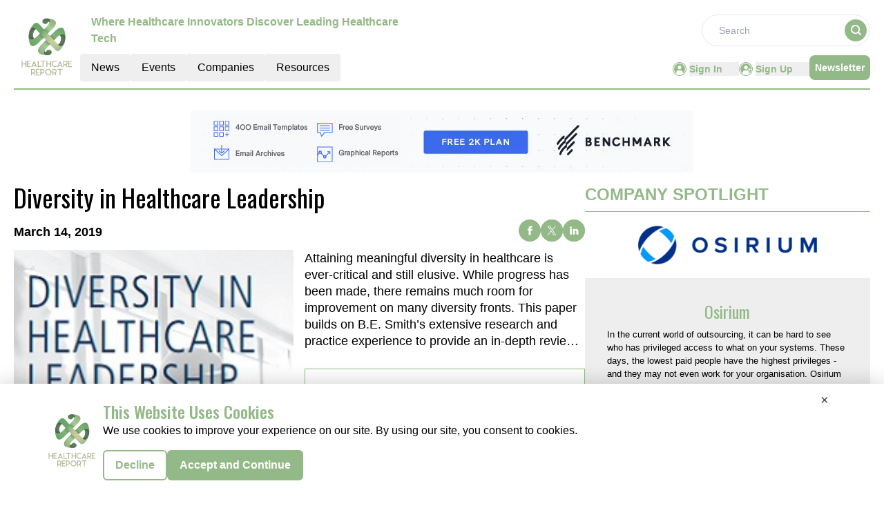

--- FILE ---
content_type: text/html; charset=utf-8
request_url: https://www.google.com/recaptcha/api2/aframe
body_size: 267
content:
<!DOCTYPE HTML><html><head><meta http-equiv="content-type" content="text/html; charset=UTF-8"></head><body><script nonce="Pij3Ag6MPNVAMvVesNJIxw">/** Anti-fraud and anti-abuse applications only. See google.com/recaptcha */ try{var clients={'sodar':'https://pagead2.googlesyndication.com/pagead/sodar?'};window.addEventListener("message",function(a){try{if(a.source===window.parent){var b=JSON.parse(a.data);var c=clients[b['id']];if(c){var d=document.createElement('img');d.src=c+b['params']+'&rc='+(localStorage.getItem("rc::a")?sessionStorage.getItem("rc::b"):"");window.document.body.appendChild(d);sessionStorage.setItem("rc::e",parseInt(sessionStorage.getItem("rc::e")||0)+1);localStorage.setItem("rc::h",'1769565715325');}}}catch(b){}});window.parent.postMessage("_grecaptcha_ready", "*");}catch(b){}</script></body></html>

--- FILE ---
content_type: application/javascript; charset=UTF-8
request_url: https://healthcare.report/_nuxt/index.Nmv8RiCe.js
body_size: 563
content:
import{a as y,_ as D}from"./Footer.3RBRqhEF.js";import{_ as P}from"./AdsCard.BURMdrdO.js";import{_ as R,a as w}from"./ContainerB.D28Ke7OZ.js";import{_ as B}from"./Events.Cue4AJ9I.js";import{r as t,g as E,D as C,c as k,b as o,a as e,B as A,l as H,F as T,o as l}from"./entry.Ma_qIjIq.js";import{l as U}from"./layoutGenerator.Bya3BFmS.js";import{f as _,r as p,g as F}from"./glossary.CK3YyQE1.js";import{s as I}from"./spotlight.BScrX530.js";import"./nuxt-link.BG6wGEtz.js";import"./logo.V6BmPOGl.js";import"./vue.f36acd1f.DrV7WXg3.js";import"./Spotlight.CyeqGpLg.js";import"./CardHeader.DUw4okZS.js";import"./dateFormat.B8EODN1w.js";import"./ShareSocialIcons.TQNzNkHT.js";import"./readTime.D8ltvfhc.js";import"./layout.C-U_7VKb.js";import"./VerticalCard.B4rvKua9.js";import"./HorizontalCard.CK6CTWsO.js";import"./TextCardNoImg.DDHSQlip.js";import"./events.BBXlXSEs.js";const L={class:"mx-auto mt-40"},N={class:"container mx-auto"},V={class:"container mx-auto"},b={class:"container mt-14 mx-auto"},J=!1,it={__name:"index",setup(M){const u=t(!0),d=t(null),m=t(null),a=t(null),i=t(null);E(async()=>{h()});const h=async()=>{try{const s=C().params.routingURL;if(!J){const r=_(p[6].items,{routeURL:s},1);a.value=r[0];const c=_(p[6].items,{excludeRouteURL:s},10);m.value=U(c,0,4,6,0,0),i.value=F(I,1)}}catch(n){d.value=n}finally{u.value=!1}};return(n,s)=>{const r=y,c=P,f=R,x=w,g=B,v=D;return l(),k(T,null,[o(r),e("div",L,[e("div",N,[o(c,{position:"center"})]),e("div",V,[a.value?(l(),A(f,{key:0,downloadType:"whitePaper",data:a.value,spotlightData:i.value},null,8,["data","spotlightData"])):H("",!0)]),e("div",b,[o(x,{data:m.value,heading:"MORE WHITEPAPERS",EventType:"whitepapers",corePage:"resources",displayCategoryTag:!0,imageHeight:"md:h-[320px]"},null,8,["data"]),o(g,{class:"mt-14 mb-5"})])]),o(v)],64)}}};export{it as default};


--- FILE ---
content_type: application/javascript; charset=UTF-8
request_url: https://healthcare.report/_nuxt/LeftContainer.JZQnQwHL.js
body_size: 477
content:
import{I}from"./layoutGenerator.Bya3BFmS.js";import{V as R}from"./VerticalCard.B4rvKua9.js";import{S as D}from"./TextCardNoImg.DDHSQlip.js";import{l as i}from"./layout.C-U_7VKb.js";import{o as a,c as t,F as n,m as o,a as s,b as l,j as y,l as g,n as H}from"./entry.Ma_qIjIq.js";const x={key:0},V={class:"h-[398px]"},b={key:1},B={key:0},N={class:"md:grid md:grid-cols-2 md:gap-4 mb-5"},F={key:1},L={class:""},S={key:2},j={key:0},z={class:"md:grid md:grid-cols-2 md:gap-4 mt-1 mb-5"},q={key:1},w={class:""},A={__name:"LeftContainer",props:["data","heading","componentType","EventType","imageHeight","displayResourcesTag","displayCategoryTag"],setup(e){return(G,J)=>{var c,r,m,T,u,v,C,h,p,f,E,k;return a(),t(n,null,[((r=(c=e.data)==null?void 0:c.xlCards)==null?void 0:r.length)>0?(a(),t("div",x,[(a(!0),t(n,null,o(e.data.xlCards,d=>(a(),t("div",{key:d.ID},[s("div",V,[l(I,{cardData:d,fonts:y(i).large_card_fonts,componentType:e.componentType,EventType:e.EventType,displayResourcesTag:e.displayResourcesTag,displayCategoryTag:e.displayCategoryTag},null,8,["cardData","fonts","componentType","EventType","displayResourcesTag","displayCategoryTag"])])]))),128))])):g("",!0),e.EventType==="videos"?(a(),t("div",b,[((T=(m=e.data)==null?void 0:m.mdCards)==null?void 0:T.length)>0?(a(),t("div",B,[s("div",N,[(a(!0),t(n,null,o(e.data.mdCards,d=>(a(),t("div",{class:"",key:d.ID},[l(R,{cardData:d,fonts:y(i).medium_vertical_card_dark_fonts,componentType:e.componentType,EventType:e.EventType,imageHeight:e.imageHeight,displayResourcesTag:e.displayResourcesTag,displayCategoryTag:e.displayCategoryTag},null,8,["cardData","fonts","componentType","EventType","imageHeight","displayResourcesTag","displayCategoryTag"])]))),128))])])):g("",!0),((v=(u=e.data)==null?void 0:u.smCards)==null?void 0:v.length)>0?(a(),t("div",F,[s("div",{class:H(["md:grid md:grid-cols-2 md:gap-4",((C=e.data)==null?void 0:C.smCards.length)=="3"?"lg:grid-cols-3":"lg:grid-cols-4"])},[(a(!0),t(n,null,o(e.data.smCards,d=>(a(),t("div",{key:d.ID},[s("div",L,[l(D,{cardData:d,fonts:y(i).small_card_fonts,componentType:e.componentType,EventType:e.EventType,displayResourcesTag:e.displayResourcesTag,displayCategoryTag:e.displayCategoryTag},null,8,["cardData","fonts","componentType","EventType","displayResourcesTag","displayCategoryTag"])])]))),128))],2)])):g("",!0)])):(a(),t("div",S,[((p=(h=e.data)==null?void 0:h.mdCards)==null?void 0:p.length)>0?(a(),t("div",j,[s("div",z,[(a(!0),t(n,null,o(e.data.mdCards,d=>(a(),t("div",{key:d.ID},[l(R,{cardData:d,fonts:y(i).medium_vertical_card_dark_fonts,componentType:e.componentType,EventType:e.EventType,imageHeight:e.imageHeight,displayResourcesTag:e.displayResourcesTag,displayCategoryTag:e.displayCategoryTag},null,8,["cardData","fonts","componentType","EventType","imageHeight","displayResourcesTag","displayCategoryTag"])]))),128))])])):g("",!0),((E=(f=e.data)==null?void 0:f.smCards)==null?void 0:E.length)>0?(a(),t("div",q,[s("div",{class:H(["md:grid md:grid-cols-2 md:gap-4",((k=e.data)==null?void 0:k.smCards.length)=="3"?"lg:grid-cols-3":"lg:grid-cols-4"])},[(a(!0),t(n,null,o(e.data.smCards,d=>(a(),t("div",{key:d.ID},[s("div",w,[l(D,{cardData:d,fonts:y(i).small_card_fonts,componentType:e.componentType,EventType:e.EventType,displayResourcesTag:e.displayResourcesTag,displayCategoryTag:e.displayCategoryTag},null,8,["cardData","fonts","componentType","EventType","displayResourcesTag","displayCategoryTag"])])]))),128))],2)])):g("",!0)]))],64)}}},U=A;export{U as _};


--- FILE ---
content_type: application/javascript; charset=UTF-8
request_url: https://healthcare.report/_nuxt/ContainerB.D28Ke7OZ.js
body_size: 3761
content:
import{u as ge}from"./vue.f36acd1f.DrV7WXg3.js";import{_ as fe}from"./Spotlight.CyeqGpLg.js";import{_ as ye}from"./CardHeader.DUw4okZS.js";import{d as pe}from"./dateFormat.B8EODN1w.js";import{S as he}from"./ShareSocialIcons.TQNzNkHT.js";import{a5 as ve,r as k,g as xe,o as a,c as n,a as s,j as c,l as i,k as Te,v as we,t as m,n as F,i as be,h as De,x as V,f as _e,G as le,d as L,b,u as $e,w as Ce,F as re,m as ce}from"./entry.Ma_qIjIq.js";import{c as A}from"./logo.V6BmPOGl.js";import{f as ke,r as Se}from"./glossary.CK3YyQE1.js";import{r as Re}from"./readTime.D8ltvfhc.js";import{t as Ee,l as H}from"./layout.C-U_7VKb.js";import{_ as Ne}from"./nuxt-link.BG6wGEtz.js";import{I as Ie}from"./layoutGenerator.Bya3BFmS.js";import{V as de}from"./VerticalCard.B4rvKua9.js";import{H as Me}from"./HorizontalCard.CK6CTWsO.js";import{S as ue,T as Le}from"./TextCardNoImg.DDHSQlip.js";const Ae={key:0,class:"leading-10 heading-font text-center md:text-[28px] text-primary uppercase font-medium font-oswald"},He={key:1,class:"text-center text-base font-normal my-2"},Pe={key:3,class:"text-red-600 text-start text-sm"},Ue={class:"text-center mt-4 w-10/12 bg-primary p-3 m-auto rounded-md text-white uppercase font-bold"},Ve={__name:"GatedForm",props:["data","downloadType"],setup(t){const g=ve(),{data:l,downloadType:D}=t,r=k(""),T=k(""),d=k(""),e=k(!1);let f=k("");(()=>{A.CategoryTag.forEach(o=>{String(o.key)===String(l==null?void 0:l.CategoryTag)&&(f.value=o.value)})})();const S=/^[^\s@]+@[^\s@]+\.[^\s@]+$/,R=()=>{if(d.value="",!S.test(r.value))return d.value="Must be a valid email address.",!0};xe(()=>{if(g.isAuthenticated){const o=localStorage.getItem("email");T.value=localStorage.getItem("UserName"),r.value=o}});const P=ke(Se[1].items,{CategoryTag:l==null?void 0:l.CategoryTag},3);let E="";P.length>0&&P.forEach((o,h)=>{E+=`
      <p style="margin-top: 0px;margin-bottom: 16px">${h+1}. <strong> ${o==null?void 0:o.Title} </strong> - ${o==null?void 0:o.MetaDescription}
        <a href="${A.pubsBaseUrl}articles/${o==null?void 0:o.RouteURL}" target="_blank">Read More</a> </p>
    `});const U=async()=>{if(g.isAuthenticated){const o=localStorage.getItem("email");r.value=o}if(!e.value)try{if(r.value.length===0||d.value!=="")return;e.value=!0;let o="";D==="whitePaper"?o="WhitePaper":D==="infographic"&&(o="Infographic"),(await De.post("/api/send-email",{to:r.value,title:l==null?void 0:l.Title,categoryTag:f.value,downloadLink:l.PdfUrl,resourceType:o,userName:T.value,articlesHTML:E})).data.success?(V("Downloaded Successfully","success"),setTimeout(()=>{window.open(l.PdfUrl,"_blank")},1e3),r.value=""):V("Fail to Download","error"),e.value=!1}catch{e.value=!1,V("Fail to Download","error")}};return(o,h)=>(a(),n("div",{class:F([c(g).isAuthenticated?"":"border border-primary grid justify-center items-center mt-7 py-4","w-full"])},[s("form",{class:"px-9",onSubmit:be(U,["prevent"])},[c(g).isAuthenticated?i("",!0):(a(),n("div",Ae," I'm For Real ")),c(g).isAuthenticated?i("",!0):(a(),n("p",He," Enter your details once to access all our information and resources ")),c(g).isAuthenticated?i("",!0):Te((a(),n("input",{key:2,"onUpdate:modelValue":h[0]||(h[0]=I=>r.value=I),onInput:R,type:"email",maxlength:"255",name:"Email",fieldType:"9",placeholder:"Email",class:"mt-3 w-full peer px-3 py-2 border border-primary rounded outline-none placeholder-primary",required:""},null,544)),[[we,r.value]]),d.value?(a(),n("p",Pe,m(d.value),1)):i("",!0),s("div",Ue,[s("button",{class:F([e.value?"cursor-not-allowed":"cursor-pointer","w-full text-white"]),type:"submit",id:"infographics-or-whitepaper-download-button"},[s("div",null,m(e.value?"DOWNLOADING":"DOWNLOAD"),1)],2)])],32)],2))}},Fe={class:"flex flex-col lg:flex-row lg:gap-5 w-full"},je={class:"lg:w-2/3"},Be={class:"heading-font font-normal text-4xl pt-2 font-oswald"},Oe={class:"flex justify-between my-3 items-start lg:items-end lg:flex-row flex-col"},ze={key:0,class:"px-2 py-1 my-2 rounded text-center uppercase font-semibold text-xs w-max text-secondary-text bg-light-cyan"},Ye={class:"flex lg:flex-row flex-col"},Ge={key:0,class:"text-lg font-semibold"},We={key:0,class:"text-center capitalize font-bold w-max text-black"},qe={class:"text-lg font-semibold"},Je={key:0,class:"px-1 lg:inline-block hidden"},Ze={key:1,class:"text-lg font-semibold"},Ke=s("span",{class:"px-1 lg:inline-block hidden"},"|",-1),Qe={class:"text-lg font-semibold"},Xe={key:0,class:"px-1 lg:inline-block hidden"},et={class:"flex justify-between items-center"},tt={class:"grid lg:grid-cols-2 gap-3 md:gap-4"},st={class:"w-full max-h-[27rem]"},ot=["src"],at=["src"],nt=["innerHTML"],it={class:"lg:w-1/3"},lt={class:"h-full"},rt={__name:"HeroADownload",props:["data","spotlightData","downloadType"],setup(t){var o,h,I,j,B,O,z,Y,G,W,q,J,Z;const g=_e(),l=pe.methods.formatDate,D=y=>l(y),r=le(()=>e!=null&&e.StartDate&&(e!=null&&e.EndDate)?d(e==null?void 0:e.StartDate,e==null?void 0:e.EndDate):""),T=le(()=>e!=null&&e.Description?e.Description.replace(/<br\s*\/?>/gi," "):"");function d(y,M){const u=new Date(y),v=new Date(M),N={month:"long"},x=u.toLocaleDateString(void 0,N),_=v.toLocaleDateString(void 0,N),w=u.getDate(),$=v.getDate(),p=u.getFullYear(),C=v.getFullYear();return u.toDateString()===v.toDateString()?`${x} ${w}, ${p}`:x===_&&p===C?`${x} ${w} - ${$}, ${p}`:p!==C?`${x} ${w}, ${p} - ${_} ${$}, ${C}`:`${x} ${w} - ${_} ${$}, ${p}`}const{data:e,spotlightData:f,downloadType:me}=t;let S="";e!=null&&e.NetlineData?S=Ee.methods.toTitleCase(((o=e==null?void 0:e.Name)==null?void 0:o.trim())||((h=e==null?void 0:e.Title)==null?void 0:h.trim())):S=((I=e==null?void 0:e.Name)==null?void 0:I.trim())||((j=e==null?void 0:e.Title)==null?void 0:j.trim());let R=k("");(()=>{A.CategoryTag.forEach(y=>{String(y.key)===String(e==null?void 0:e.CategoryTag)&&(R.value=y.value)})})();const E=Re.methods.calculateReadTime(e==null?void 0:e.ReadTime),U=y=>{const M=/(?:youtube\.com\/(?:[^\/\n\s]+\/\S+\/|(?:v|e(?:mbed)?)\/|\S*?[?&]v=)|youtu\.be\/)([a-zA-Z0-9_-]{11})/,u=y.match(M);return`https://www.youtube.com/embed/${u?u[1]:null}`};return ge({link:[{rel:"canonical",href:`${A.pubsBaseUrl}${g.path.replace("/","")}`}],title:(e==null?void 0:e.MetaTitle)||((B=e==null?void 0:e.Name)==null?void 0:B.trim())||((O=e==null?void 0:e.Title)==null?void 0:O.trim()),meta:[{name:"robots",content:"index, follow, max-image-preview:large, max-snippet:-1"},{name:"description",content:(e==null?void 0:e.MetaDescription)||((z=e==null?void 0:e.Description)==null?void 0:z.trim())},{property:"og:title",content:(e==null?void 0:e.MetaTitle)||((Y=e==null?void 0:e.Name)==null?void 0:Y.trim())||((G=e==null?void 0:e.Title)==null?void 0:G.trim())},{property:"og:description",content:(e==null?void 0:e.MetaDescription)||((W=e==null?void 0:e.Description)==null?void 0:W.trim())},{name:"twitter:card",content:"summary"},{name:"twitter:title",content:(e==null?void 0:e.MetaTitle)||((q=e==null?void 0:e.Name)==null?void 0:q.trim())||((J=e==null?void 0:e.Title)==null?void 0:J.trim())},{name:"twitter:description",content:(e==null?void 0:e.MetaDescription)||((Z=e==null?void 0:e.Description)==null?void 0:Z.trim())}]}),(y,M)=>{var u,v,N,x,_,w,$,p,C,K,Q,X,ee,te,se,oe,ae,ne,ie;return a(),n("div",null,[s("div",Fe,[s("div",je,[s("h1",Be,m(c(S)),1),s("div",Oe,[s("div",{class:F(["flex",(u=t.data)!=null&&u.EventType||(v=t.data)!=null&&v.ResourceType||(N=t.data)!=null&&N.CategoryTag?"flex-col":"flex-row"])},[(x=t.data)!=null&&x.CategoryTag&&c(R)?(a(),n("p",ze,m(c(R)),1)):i("",!0),s("div",Ye,[(_=t.data)!=null&&_.PublishDate||(w=t.data)!=null&&w.PublishingDate?(a(),n("div",Ge,[($=t.data)!=null&&$.NewsType?(a(),n("span",We,m((p=t.data)==null?void 0:p.NewsType),1)):i("",!0)])):i("",!0),s("div",qe,[(C=t.data)!=null&&C.NewsType&&((K=t.data)!=null&&K.PublishDate)?(a(),n("span",Je,"|")):i("",!0),L(" "+m(D(((Q=t.data)==null?void 0:Q.PublishDate)||((X=t.data)==null?void 0:X.PublishingDate))),1)]),(ee=t.data)!=null&&ee.ReadTime&&c(E)!==null?(a(),n("div",Ze,[Ke,L(" Read Time: "+m(c(E)),1)])):i("",!0),s("div",Qe,[L(m(r.value)+" ",1),(te=t.data)!=null&&te.City?(a(),n("span",Xe,"|")):i("",!0),L(" "+m((se=t.data)==null?void 0:se.City),1)])])],2),s("div",et,[b(he)])]),s("div",tt,[s("div",st,[((oe=t.data)==null?void 0:oe.ResourceType)!=="video"?(a(),n("img",{key:0,class:"w-full h-full",src:(ae=t.data)==null?void 0:ae.ImageUrl,alt:"Image"},null,8,ot)):i("",!0),((ne=t.data)==null?void 0:ne.ResourceType)==="video"?(a(),n("iframe",{key:1,class:"border-none w-full h-[27rem]",src:U((ie=t.data)==null?void 0:ie.EmbeddedVideoURl),frameborder:"0",allow:"accelerometer; autoplay; clipboard-write; encrypted-media; gyroscope; picture-in-picture",allowfullscreen:""},null,8,at)):i("",!0)]),s("div",null,[s("div",{class:"font-sans w-full text-lg leading-6 mb-6 lg:mb-0 line-clamp-6",innerHTML:T.value},null,8,nt),b(c(Ve),{data:t.data,downloadType:t.downloadType},null,8,["data","downloadType"])])])]),s("div",it,[s("div",lt,[b(c(ye),{heading:"company spotlight"}),b(fe,{data:t.spotlightData},null,8,["data"])])])])])}}},Ht=rt,ct={class:"w-full"},dt={class:"flex text-primary justify-between font-bold border-solid border-b-[0.5px] border-black py-2 items-end"},ut={class:"uppercase font-bold text-[24px]"},mt={key:0,class:"font-semibold font-sans text-[14px] cursor-pointer text-primary hover:text-primary-text"},gt={class:"py-3 flex flex-col"},ft={class:""},yt={key:0},pt={class:"grid grid-cols-1 md:grid-cols-2 lg:grid-cols-4 gap-4 h-max"},ht={key:0,class:"mt-4"},vt={class:"grid w-full grid-cols-1 md:grid-cols-4 lg:grid-cols-6 gap-4"},xt={layout:H,components:{ImageCard:Ie,VerticalCard:de,HorizontalCard:Me,TextCardNoImg:Le,SmallCard:ue},data(){return{layout:H}}},Tt=Object.assign(xt,{__name:"ContainerB",props:["data","heading","EventType","corePage","ads","displayCategoryTag","displayResourcesTag","imageHeight"],setup(t){return $e(),(g,l)=>{var r,T,d,e;const D=Ne;return a(),n("div",ct,[s("div",dt,[s("p",ut,m(t.heading),1),b(D,{to:`/${t.corePage}/${t.EventType}`},{default:Ce(()=>[t.heading.toLowerCase()!=="past conferences"?(a(),n("p",mt," See All ")):i("",!0)]),_:1},8,["to"])]),s("div",gt,[s("div",ft,[((T=(r=t.data)==null?void 0:r.mdCards)==null?void 0:T.length)>0?(a(),n("div",yt,[s("div",pt,[(a(!0),n(re,null,ce(t.data.mdCards,f=>(a(),n("div",{key:f.ID},[b(de,{cardData:f,fonts:c(H).medium_vertical_card_dark_fonts,EventType:t.EventType,displayResourcesTag:t.displayResourcesTag,displayCategoryTag:t.displayCategoryTag,imageHeight:t.imageHeight},null,8,["cardData","fonts","EventType","displayResourcesTag","displayCategoryTag","imageHeight"])]))),128))])])):i("",!0)]),((e=(d=t.data)==null?void 0:d.smCards)==null?void 0:e.length)>0?(a(),n("div",ht,[s("div",vt,[(a(!0),n(re,null,ce(t.data.smCards,f=>(a(),n("div",{key:f.ID},[s("div",null,[b(ue,{cardData:f,fonts:c(H).small_card_fonts,EventType:t.EventType,displayResourcesTag:t.displayResourcesTag,displayCategoryTag:t.displayCategoryTag},null,8,["cardData","fonts","EventType","displayResourcesTag","displayCategoryTag"])])]))),128))])])):i("",!0)])])}}}),Pt=Tt;export{Ht as _,Pt as a};


--- FILE ---
content_type: application/javascript; charset=UTF-8
request_url: https://healthcare.report/_nuxt/globalCompanies.BeExhtj6.js
body_size: 11936
content:
import{_ as a,o as t,c as i,a as e}from"./entry.Ma_qIjIq.js";const n={},o=e("div",{role:"status",class:"space-y-8 animate-pulse md:space-y-0 md:space-x-8 rtl:space-x-reverse md:flex md:items-center"},[e("div",{class:"flex items-center justify-center h-[398px] bg-gray-300 rounded w-full"},[e("svg",{class:"w-10 h-10 text-gray-200 dark:text-gray-600","aria-hidden":"true",xmlns:"http://www.w3.org/2000/svg",fill:"currentColor",viewBox:"0 0 20 18"},[e("path",{d:"M18 0H2a2 2 0 0 0-2 2v14a2 2 0 0 0 2 2h16a2 2 0 0 0 2-2V2a2 2 0 0 0-2-2Zm-5.5 4a1.5 1.5 0 1 1 0 3 1.5 1.5 0 0 1 0-3Zm4.376 10.481A1 1 0 0 1 16 15H4a1 1 0 0 1-.895-1.447l3.5-7A1 1 0 0 1 7.468 6a.965.965 0 0 1 .9.5l2.775 4.757 1.546-1.887a1 1 0 0 1 1.618.1l2.541 4a1 1 0 0 1 .028 1.011Z"})])]),e("div",{class:"w-[48%]"},[e("div",{class:"h-2.5 bg-gray-200 rounded-full w-48 mb-4"}),e("div",{class:"h-2 bg-gray-200 rounded-full max-w-[480px] mb-2.5"}),e("div",{class:"h-2 bg-gray-200 rounded-full mb-2.5"}),e("div",{class:"h-2 bg-gray-200 rounded-full max-w-[440px] mb-2.5"}),e("div",{class:"h-2 bg-gray-200 rounded-full max-w-[460px] mb-2.5"}),e("div",{class:"h-2 bg-gray-200 rounded-full max-w-[360px]"})]),e("span",{class:"sr-only"},"Loading...")],-1),s=[o];function r(l,c){return t(),i("div",null,s)}const d=a(n,[["render",r]]),h={1:{count:10,items:[{ID:"3",CompanyName:"Absolute Software",DomainName:"absolute.com",PageSection:"1",Description:"Absolute Software makes security work. We empower mission-critical performance with advanced cyber resilience. Embedded in more than 600 million devices, our cyber resilience platform delivers endpoint-to-network access security coverage, ensures automated security compliance, and enables operational continuity. Nearly 21,000 global customers trust Absolute to protect enterprise assets, fortify security and business applications, and provide a frictionless, always-on user experience.",Logo:"https://mmpubsitesv2.s3.ap-south-1.amazonaws.com/healthcare/images/company_details/7a2179fb-898d-4d6b-b5b3-64a04acc8729_Absolute_Software.png",CategoryTag:"Services,",RouteURL:"absolute-software",MetaTitle:"Absolute Software",MetaDescription:"Absolute Software makes security work. We empower mission-critical performance with advanced cyber resilience.",EntryDate:"2023-11-02T10:55:36.640Z",CompanyID:"2866",LinkedinLink:null,TwitterLink:null,FacebookLink:null},{ID:"6",CompanyName:"AdviNOW Medical",DomainName:"advinow.com",PageSection:"1",Description:"Founded in 2016 to revolutionize healthcare through automation and artificial intelligence (AI), bringing top-tier technology and process design to patient engagement and provider consultation. Our mission is to enable providers to deliver the best on-demand experience while accelerating operations, and are focused on urgent care – an industry that does the same thing millions of times over, and arguably not very efficiently.",Logo:"https://mmpubsitesv2.s3.ap-south-1.amazonaws.com/healthcare/images/company_details/04357a83-8d79-4c3f-af8a-3e0ef5c1b3c5_AdviNOW_Medical.png",CategoryTag:"Services,",RouteURL:"advinow-medical",MetaTitle:"AdviNOW Medical",MetaDescription:"Founded in 2016 to revolutionize healthcare through automation and artificial intelligence (AI),",EntryDate:"2023-10-18T15:37:37.367Z",CompanyID:"2863",LinkedinLink:null,TwitterLink:null,FacebookLink:null},{ID:"8",CompanyName:"HARMAN",DomainName:"harman.com",PageSection:"1",Description:"Headquartered in Stamford, Connecticut, HARMAN (harman.com) designs and engineers connected products and solutions for automakers, consumers, and enterprises worldwide, including connected car systems, audio and visual products, enterprise automation solutions; and services supporting the Internet of Things.  With leading brands including AKG®, Harman Kardon®, Infinity®, JBL®, Lexicon®, Mark Levinson® and Revel®, HARMAN is admired by audiophiles, musicians and the entertainment venues where they perform around the world.",Logo:"https://mmpubsitesv2.s3.ap-south-1.amazonaws.com/healthcare/images/company_details/fb6b85c2-19bf-465c-925f-1c9a2b9861f5_HARMAN.png",CategoryTag:"Services,",RouteURL:"harman",MetaTitle:"HARMAN",MetaDescription:"Headquartered in Stamford, Connecticut, HARMAN (harman.com) designs and engineers connected",EntryDate:"2023-10-16T11:15:44.053Z",CompanyID:"2861",LinkedinLink:null,TwitterLink:null,FacebookLink:null},{ID:"7",CompanyName:"Home Care Delivered, Inc.",DomainName:"hcd.com",PageSection:"1",Description:"Headquartered in Glen Allen, Virginia, HCD is a rapidly growing specialty medical distributor that partners with physicians, home health care providers and other healthcare practitioners by providing medical supplies to their patients, delivered directly to their homes anywhere across the U.S.  HCD has contracts with hundreds of insurance companies including Medicare, state Medicaid plans and commercial insurance plans throughout the U.S.",Logo:"https://mmpubsitesv2.s3.ap-south-1.amazonaws.com/healthcare/images/company_details/5dfb6be4-bcc1-4624-ba63-439c640382dd_Home_Care_Delivered_Inc..png",CategoryTag:"Services,",RouteURL:"home-care-delivered-inc",MetaTitle:"Home Care Delivered, Inc.",MetaDescription:"Headquartered in Glen Allen, Virginia, HCD is a rapidly growing specialty medical distributor",EntryDate:"2023-10-17T12:29:35.143Z",CompanyID:"2862",LinkedinLink:null,TwitterLink:null,FacebookLink:null},{ID:"4",CompanyName:"Keena Healthcare Technology",DomainName:"keenahealth.com",PageSection:"1",Description:"Keena is a full-service healthcare optimization organization focused on clinical workflows, interfaces, conversions and archival solutions. Built upon a vision for improving technology delivery, Keena is the collaboration of two companies that share a core value system for life, work, and healthcare.",Logo:"https://mmpubsitesv2.s3.ap-south-1.amazonaws.com/healthcare/images/company_details/f7817842-b132-4321-9e97-a68e0075dcae_Keena_Healthcare_Technology.png",CategoryTag:"Services,",RouteURL:"keena-healthcare-technology",MetaTitle:"Keena Healthcare Technology",MetaDescription:"Keena is a full-service healthcare optimization organization focused on clinical workflows",EntryDate:"2023-10-27T12:17:26.080Z",CompanyID:"2865",LinkedinLink:null,TwitterLink:null,FacebookLink:null},{ID:"2",CompanyName:"Logpoint",DomainName:"logpoint.com",PageSection:"1",Description:"Logpoint provides a converged cybersecurity platform that empowers organizations to thrive in a world of evolving threats. Established in 2012, Logpoint has consistently championed the mission of fortifying the digital heart of organizations. With a foundation built on excellence, we've emerged as leaders in the ever-evolving world of cybersecurity. Our team, anchored by a unified vision, delivers advanced cybersecurity solutions that champion business growth.",Logo:"https://mmpubsitesv2.s3.ap-south-1.amazonaws.com/healthcare/images/company_details/388aefbd-eb0d-46ac-a1e9-9bfd6d203902_imageedit_1_5184473306.png",CategoryTag:"Services,",RouteURL:"logpoint",MetaTitle:"Logpoint",MetaDescription:"Logpoint provides a converged cybersecurity platform that empowers organizations",EntryDate:"2023-11-10T11:11:49.153Z",CompanyID:"2867",LinkedinLink:null,TwitterLink:null,FacebookLink:null},{ID:"10",CompanyName:"MongoDB",DomainName:"mongodb.com",PageSection:"1",Description:"Headquartered in New York, MongoDB's mission is to empower innovators to create, transform, and disrupt industries by unleashing the power of software and data. Built by developers, for developers, our developer data platform is a database with an integrated set of related services that allow development teams to address the growing requirements for today's wide variety of modern applications, all in a unified and consistent user experience.",Logo:"https://mmpubsitesv2.s3.ap-south-1.amazonaws.com/healthcare/images/company_details/0c06d86e-a52f-4e45-a594-12437ab03bff_MongoDB.png",CategoryTag:"Services,",RouteURL:"mongodb",MetaTitle:"MongoDB",MetaDescription:"Headquartered in New York, MongoDB's mission is to empower innovators to create",EntryDate:"2023-10-06T10:57:42.170Z",CompanyID:"2859",LinkedinLink:null,TwitterLink:null,FacebookLink:null},{ID:"1",CompanyName:"Osirium",DomainName:"osirium.com",PageSection:"1",Description:"In the current world of outsourcing, it can be hard to see who has privileged access to what on your systems.  These days, the lowest paid people have the highest privileges - and they may not even work for your organisation.  Osirium readdresses this balance for end-user organisations and uniquely allows MSSPs to manage tens of thousands of account credentials, outsource safely and keep their clients happy on the compliance front.",Logo:"https://mmpubsitesv2.s3.ap-south-1.amazonaws.com/healthcare/images/company_details/85735a1d-68df-4780-b757-2d7ab3106ffe_imageedit_4_8423216811.png",CategoryTag:"Services,",RouteURL:"osirium",MetaTitle:"Osirium",MetaDescription:"In the current world of outsourcing, it can be hard to see who has privileged",EntryDate:"2023-11-10T11:14:12.610Z",CompanyID:"2868",LinkedinLink:null,TwitterLink:null,FacebookLink:null},{ID:"5",CompanyName:"Syra Health",DomainName:"syrahealth.com",PageSection:"1",Description:"Syra Health helps government, payers, providers, life sciences organizations, and academic institutions to improve healthcare. Syra Health’s products and services address digital health, behavioral and mental health, population health management, health education, and healthcare workforce needs.",Logo:"https://mmpubsitesv2.s3.ap-south-1.amazonaws.com/healthcare/images/company_details/da2bc689-2ce1-4350-89cd-572d5b22046d_Syra_Health.png",CategoryTag:"Services,",RouteURL:"syra-health",MetaTitle:"Syra Health",MetaDescription:"Syra Health helps government, payers, providers, life sciences organizations, and academic institutions to improve healthcare.",EntryDate:"2023-10-20T14:53:58.753Z",CompanyID:"2864",LinkedinLink:null,TwitterLink:null,FacebookLink:null},{ID:"9",CompanyName:"UnitedHealthcare",DomainName:"uhc.com",PageSection:"1",Description:"When it comes to your health, everything matters. That’s why UnitedHealthcare is helping people live healthier lives and making the health system work better for everyone. Our health plans are there for you in moments big and small, delivering a simple experience, affordable coverage, and supportive care. Wherever your health takes you, we're there for what matters.",Logo:"https://mmpubsitesv2.s3.ap-south-1.amazonaws.com/healthcare/images/company_details/23abb029-b9e0-43b4-b1c2-4678f19a4c30_UnitedHealthcare.png",CategoryTag:"Services,",RouteURL:"unitedhealthcare",MetaTitle:"UnitedHealthcare",MetaDescription:"When it comes to your health, everything matters.",EntryDate:"2023-10-09T17:51:19.160Z",CompanyID:"2860",LinkedinLink:null,TwitterLink:null,FacebookLink:null}]},2:{count:10,items:[{ID:"12",CompanyName:"AirLife",DomainName:"myairlife.com",PageSection:"2",Description:"AirLife has brought together the most trusted brands in anesthesia and respiratory care, such as SunMed, Salter Labs, Ventlab, Ethox Medical, Westmed, and most recently Vyaire’s consumable product line. Our family of brands offers a product portfolio that spans the continuum of care from first responder to home care, with safety, patient comfort, and clinical performance in mind.",Logo:"https://mmpubsitesv2.s3.ap-south-1.amazonaws.com/healthcare/images/company_details/9b5803e4-b05f-4e8a-afed-87197f87a811_AirLife.png",CategoryTag:"Services,",RouteURL:"airlife",MetaTitle:"AirLife",MetaDescription:"AirLife has brought together the most trusted brands in anesthesia and respiratory care, such as SunMed, Salter Labs, Ventlab, Ethox Medical",EntryDate:"2023-10-04T12:33:47.243Z",CompanyID:"2857",LinkedinLink:null,TwitterLink:null,FacebookLink:null},{ID:"16",CompanyName:"aspect imaging",DomainName:"aspectimaging.com",PageSection:"2",Description:"Aspect Imaging, Ltd. is the world’s leader in the design and development of compact MR imaging systems for preclinical and medical applications. With breakthrough technology in high-performance, permanent magnets, we offer unparalleled solutions designed to provide the information only available with MRI without the complexity, infrastructure constraints and extraordinary maintenance costs often associated with traditional MRI systems.",Logo:"https://mmpubsitesv2.s3.ap-south-1.amazonaws.com/healthcare/images/company_details/6c19e6ab-b99e-4b94-a699-f2b061aaaa1b_aspect_imaging.png",CategoryTag:"Services,",RouteURL:"aspect-imaging",MetaTitle:"aspect imaging",MetaDescription:"Aspect Imaging, Ltd. is the world’s leader in the design and development of compact MR imaging systems for preclinical and medical applications.",EntryDate:"2023-09-25T17:12:21.343Z",CompanyID:"2853",LinkedinLink:null,TwitterLink:null,FacebookLink:null},{ID:"19",CompanyName:"ClosedLoop",DomainName:"closedloop.ai",PageSection:"2",Description:"ClosedLoop is healthcare's data science platform. We make it easy for healthcare organizations to use AI to improve outcomes and reduce costs. Purpose-built for healthcare, ClosedLoop combines an intuitive end-to-end machine learning platform with a comprehensive library of healthcare-specific features and model templates. Customers use ClosedLoop's Explainable AI to drive clinical excellence, operational efficiency, value-based contracts, and enhanced revenue.",Logo:"https://mmpubsitesv2.s3.ap-south-1.amazonaws.com/healthcare/images/company_details/2837e763-5298-4b3b-acb7-e83aa5f11cf3_ClosedLoop.png",CategoryTag:"Services,",RouteURL:"closedloop",MetaTitle:"ClosedLoop",MetaDescription:"ClosedLoop is healthcare's data science platform. We make it easy for healthcare organizations",EntryDate:"2023-09-20T16:03:52.370Z",CompanyID:"2850",LinkedinLink:null,TwitterLink:null,FacebookLink:null},{ID:"18",CompanyName:"CommonSpirit Health",DomainName:"commonspirit.careers",PageSection:"2",Description:"CommonSpirit Health was created in early 2019 when Catholic Health Initiatives and Dignity Health came together as one ministry. Drawing on our combined resources, CommonSpirit is dedicated to building healthy communities, advocating for the poor and vulnerable, and innovating how and where healing can happen—both inside our hospitals and out in the community.",Logo:"https://mmpubsitesv2.s3.ap-south-1.amazonaws.com/healthcare/images/company_details/ccedab05-00da-416d-a4e9-b3759efadc3d_CommonSpirit_Health.png",CategoryTag:"Services,",RouteURL:"commonspirit-health",MetaTitle:"CommonSpirit Health",MetaDescription:"CommonSpirit Health was created in early 2019 when Catholic Health Initiatives and Dignity",EntryDate:"2023-09-22T15:07:24.627Z",CompanyID:"2851",LinkedinLink:null,TwitterLink:null,FacebookLink:null},{ID:"14",CompanyName:"Maxim Healthcare Services",DomainName:"maximhealthcare.com",PageSection:"2",Description:"For more than 30 years, we’ve been making a difference in patients’ lives across the nation by providing excellent service and compassionate care. We offer skilled nursing, physical rehabilitation, companion care, respite care and behavioral care for individuals with chronic and acute illnesses and disabilities. Our team of nurses, therapists and home health aides help patients of all ages maintain their quality of life in the comfort of home.",Logo:"https://mmpubsitesv2.s3.ap-south-1.amazonaws.com/healthcare/images/company_details/689cede2-b517-485a-8d1c-ed774c23a512_Maxim_Healthcare_Services.png",CategoryTag:"Services,",RouteURL:"maxim-healthcare-services",MetaTitle:"Maxim Healthcare Services",MetaDescription:"For more than 30 years, we’ve been making a difference in patients’ lives across the nation by providing excellent",EntryDate:"2023-09-29T16:11:58.787Z",CompanyID:"2855",LinkedinLink:null,TwitterLink:null,FacebookLink:null},{ID:"17",CompanyName:"Montage Health",DomainName:"montagehealth.org",PageSection:"2",Description:"Montage Health, a nonprofit company, is a collection — a montage — of entities designed to keep people healthy and connected. Preventive, restorative, palliative, and coordinated care. Many parts operating with a single, shared vision.",Logo:"https://mmpubsitesv2.s3.ap-south-1.amazonaws.com/healthcare/images/company_details/168ac842-dba7-4ad3-a2dd-cb4418365169_Montage_Health.png",CategoryTag:"Services,",RouteURL:"montage-health",MetaTitle:"Montage Health",MetaDescription:"Montage Health, a nonprofit company, is a collection — a montage — of entities designed to keep people healthy and connected.",EntryDate:"2023-09-22T16:17:59.893Z",CompanyID:"2852",LinkedinLink:null,TwitterLink:null,FacebookLink:null},{ID:"20",CompanyName:"Oracle",DomainName:"oracle.com",PageSection:"2",Description:"We’re a cloud technology company that provides organizations around the world with computing infrastructure and software to help them innovate, unlock efficiencies and become more effective. We also created the world’s first – and only – autonomous database to help organize and secure our customers’ data.",Logo:"https://mmpubsitesv2.s3.ap-south-1.amazonaws.com/healthcare/images/company_details/c325950d-bee4-4065-b9c1-474a3333dcd7_Oracle.png",CategoryTag:"Services,",RouteURL:"oracle",MetaTitle:"Oracle",MetaDescription:"We’re a cloud technology company that provides organizations around the world with computing infrastructure and software to help them innovate,",EntryDate:"2023-09-20T13:33:17.453Z",CompanyID:"2849",LinkedinLink:null,TwitterLink:null,FacebookLink:null},{ID:"15",CompanyName:"Palta",DomainName:"palta.com",PageSection:"2",Description:"Palta is a thriving family of Wellbeing and HealthTech brands. We partner with ambitious founders and exceptional talent to transform innovative ideas into life-changing apps that make a positive impact at a global scale. With over 700 employees on board, our offices stretch across the UK, US, EU and Israel.",Logo:"https://mmpubsitesv2.s3.ap-south-1.amazonaws.com/healthcare/images/company_details/65c8b6b6-c21a-4185-90f5-22ce0465149a_Palta.png",CategoryTag:"Services,",RouteURL:"palta",MetaTitle:"Palta",MetaDescription:"Palta is a thriving family of Wellbeing and HealthTech brands. We partner",EntryDate:"2023-09-29T15:25:41.623Z",CompanyID:"2854",LinkedinLink:null,TwitterLink:null,FacebookLink:null},{ID:"11",CompanyName:"Ricoh USA, Inc.",DomainName:"ricoh-usa.com",PageSection:"2",Description:"At Ricoh, we unlock the power of information so organizations can unlock the full potential of their people. We're a leader in information management and digital services, creating competitive advantage for over 1.4 million businesses across the globe.",Logo:"https://mmpubsitesv2.s3.ap-south-1.amazonaws.com/healthcare/images/company_details/7711008b-81b2-498d-be59-2d3c32ff32c1_Ricoh_USA_Inc.png",CategoryTag:"Services,",RouteURL:"ricoh-usa-inc",MetaTitle:"Ricoh USA, Inc.",MetaDescription:"At Ricoh, we unlock the power of information so organizations can unlock the full potential of their people.",EntryDate:"2023-10-06T10:24:08.293Z",CompanyID:"2858",LinkedinLink:null,TwitterLink:null,FacebookLink:null},{ID:"13",CompanyName:"Virgin Pulse",DomainName:"virginpulse.com",PageSection:"2",Description:"At Virgin Pulse, we’re passionate about changing lives and businesses for good®. We want to make a difference in the world by helping people be their best, every day, at work and home.  Our people drive our business and our culture reflects that. As an organization, we focus on our four core values: We Deliver, People Matter, One Team One Dream, and Grow Forward. We understand that our diversity is our strength, we have a responsibility to innovate and lead the industry, and we embody a culture of health and wellbeing that inspires our clients as well as our own employees.",Logo:"https://mmpubsitesv2.s3.ap-south-1.amazonaws.com/healthcare/images/company_details/182e32a9-44f9-4a9d-b837-d607d81a9fc8_Virgin_Pulse.png",CategoryTag:"Services,",RouteURL:"virgin-pulse",MetaTitle:"Virgin Pulse",MetaDescription:"At Virgin Pulse, we’re passionate about changing lives and businesses for good",EntryDate:"2023-09-29T16:30:15.897Z",CompanyID:"2856",LinkedinLink:null,TwitterLink:null,FacebookLink:null}]},3:{count:10,items:[{ID:"23",CompanyName:"Beyond Clean",DomainName:"beyondclean.net",PageSection:"3",Description:"Beyond Clean serves as the central nexus for the people, products, and processes that are pushing the Sterile Processing industry forward. Through high-powered education, media production, consulting, speakers bureau & research, we provide tangible networks to those who #FightDirty every day.",Logo:"https://mmpubsitesv2.s3.ap-south-1.amazonaws.com/healthcare/images/company_details/7d70004e-04d2-4b86-95e2-a2913c9a5a23_Beyond_Clean.jpg",CategoryTag:"Services,",RouteURL:"beyond-clean",MetaTitle:"Beyond Clean",MetaDescription:"Beyond Clean serves as the central nexus for the people, products, and processes that are pushing the Sterile Processing industry forward.",EntryDate:"2023-09-07T16:15:42.087Z",CompanyID:"2846",LinkedinLink:null,TwitterLink:null,FacebookLink:null},{ID:"30",CompanyName:"EPIC Health",DomainName:"epicpc.com",PageSection:"3",Description:"Welcome to EPIC Primary Care, a medical network dedicated to providing patients with the best possible medical care. Specializing in preventative health care, EPIC PC physicians and staff are courteous, knowledgeable, and truly make every effort to meet our patients’ needs. It is our honor to contribute to the health of each of our patients in the communities we serve.",Logo:"https://mmpubsitesv2.s3.ap-south-1.amazonaws.com/healthcare/images/company_details/a4a2cfc7-fd81-49fa-afc4-ff74b25eaa33_EPIC_Health.png",CategoryTag:"Services,",RouteURL:"epic-health",MetaTitle:"EPIC Health",MetaDescription:"Welcome to EPIC Primary Care, a medical network dedicated to providing patients with the best possible medical care.",EntryDate:"2023-08-11T12:26:26.770Z",CompanyID:"2827",LinkedinLink:null,TwitterLink:null,FacebookLink:null},{ID:"28",CompanyName:"Experity",DomainName:"experity.com",PageSection:"3",Description:"Experity is the leading software and services company for on-demand healthcare in the U.S. urgent care market, providing an integrated operating system complete with electronic medical record, practice management, patient engagement, billing, teleradiology, business intelligence, and consulting solutions. Fifty percent of the U.S. urgent care market runs on Experity solutions.",Logo:"https://mmpubsitesv2.s3.ap-south-1.amazonaws.com/healthcare/images/company_details/9f1ad456-41fc-4229-bce7-7c58854f517a_Experity.png",CategoryTag:"Services,",RouteURL:"experity",MetaTitle:"Experity",MetaDescription:"Experity is the leading software and services company for on-demand healthcare in the U.S.",EntryDate:"2023-08-21T11:02:01.697Z",CompanyID:"2829",LinkedinLink:null,TwitterLink:null,FacebookLink:null},{ID:"26",CompanyName:"HealthEdge",DomainName:"healthedge.com",PageSection:"3",Description:"HealthEdge is on a mission to drive a digital transformation in healthcare. We’re connecting health plans, providers, and patients with end-to-end digital technology solutions to support new business models, reduce administrative costs and improve health outcomes.",Logo:"https://mmpubsitesv2.s3.ap-south-1.amazonaws.com/healthcare/images/company_details/c09d9e0f-2ba0-49d9-aa0f-b40195301daf_HealthEdge.jpg",CategoryTag:"Services,",RouteURL:"healthedge",MetaTitle:"HealthEdge",MetaDescription:"HealthEdge is on a mission to drive a digital transformation in healthcare.",EntryDate:"2023-08-23T12:17:20.997Z",CompanyID:"2831",LinkedinLink:null,TwitterLink:null,FacebookLink:null},{ID:"25",CompanyName:"Iron Bow Technologies",DomainName:"ironbow.com",PageSection:"3",Description:"Our vision at Iron Bow Technologies’  is “Innovating the world.” We do this through collaborative engagement with our clients, understanding their needs and mission requirements and enabling IT solutions that achieve their goals for today and tomorrow.",Logo:"https://mmpubsitesv2.s3.ap-south-1.amazonaws.com/healthcare/images/company_details/1bf0f4fd-7b12-4362-befd-c574168d4127_Iron_Bow_Technologies.png",CategoryTag:"Services,",RouteURL:"iron-bow-technologies",MetaTitle:"Iron Bow Technologies",MetaDescription:"Our vision at Iron Bow Technologies’  is “Innovating the world.” We do this through collaborative engagement",EntryDate:"2023-08-28T11:26:17.930Z",CompanyID:"2832",LinkedinLink:null,TwitterLink:null,FacebookLink:null},{ID:"22",CompanyName:"NOVA Plastic Surgery",DomainName:"novaplasticsurgery.com",PageSection:"3",Description:"NOVA Plastic Surgery and Medspa is located in OneLoudoun, Ashburn, VA. Our practice includes the following divisions: Plastic Surgery, Trauma Hand Surgery, Medspa, Skinceuticals Aesthetic Center and Hand Therapy.",Logo:"https://mmpubsitesv2.s3.ap-south-1.amazonaws.com/healthcare/images/company_details/53f1e779-1975-46a6-bcf4-8b84f9191e91_NOVA_Plastic_Surgery.png",CategoryTag:"Services,",RouteURL:"nova-plastic-surgery",MetaTitle:"NOVA Plastic Surgery",MetaDescription:"NOVA Plastic Surgery and Medspa is located in OneLoudoun, Ashburn, VA. Our practice includes the following divisions: Plastic Surgery",EntryDate:"2023-09-12T16:48:15.730Z",CompanyID:"2847",LinkedinLink:null,TwitterLink:null,FacebookLink:null},{ID:"21",CompanyName:"ShiftKey",DomainName:"WWW.SHIFTKEY.COM",PageSection:"3",Description:"ShiftKey is a platform that is disrupting the way healthcare facilities find licensed and certified professionals to fill available shifts. Leveraging marketplace dynamics and deep industry knowledge, the company is playing a vital role in mitigating America’s healthcare staffing shortages, enabling direct connections between facilities and healthcare professionals.",Logo:"https://mmpubsitesv2.s3.ap-south-1.amazonaws.com/healthcare/images/company_details/bbbb9fc2-14b7-4b05-9222-dfb3ff76dd72_ShiftKey.png",CategoryTag:"Services,",RouteURL:"shiftkey",MetaTitle:"ShiftKey",MetaDescription:"ShiftKey is a platform that is disrupting the way healthcare facilities find licensed and certified professionals to fill available shifts.",EntryDate:"2023-09-15T15:29:25.043Z",CompanyID:"2848",LinkedinLink:null,TwitterLink:null,FacebookLink:null},{ID:"24",CompanyName:"TomBot",DomainName:"tombot.com",PageSection:"3",Description:"Creating robotic animals that transform the daily life of individuals, families, and communities facing health adversities.",Logo:"https://mmpubsitesv2.s3.ap-south-1.amazonaws.com/healthcare/images/company_details/1ab07afa-3e5a-47e0-9537-1458807104c0_LeftLogo_image_2023-08-29_13_56_23.png",CategoryTag:"Services",RouteURL:"tombot",MetaTitle:"Tombot",MetaDescription:"Creating robotic animals that transform the daily life of individuals,",EntryDate:"2023-08-29T14:01:02.910Z",CompanyID:"2833",LinkedinLink:null,TwitterLink:null,FacebookLink:null},{ID:"27",CompanyName:"UnisLink",DomainName:"unislink.com",PageSection:"3",Description:"UnisLink is the only company that combines premium data analytics capabilities, state-of-the-art technology and processes, and high-touch, responsive client services into a single platform.  We go beyond providing basic medical billing solutions to help healthcare organizations and providers get paid for their hard work under every aspect of fee-for-service and value-based care systems.",Logo:"https://mmpubsitesv2.s3.ap-south-1.amazonaws.com/healthcare/images/company_details/ff6c2a7a-be65-4832-9a68-f60b01649e18_UnisLink.png",CategoryTag:"Services,",RouteURL:"unislink",MetaTitle:"UnisLink",MetaDescription:"UnisLink is the only company that combines premium data analytics capabilities, state-of-the-art technology and processes, and high-touch, responsive client",EntryDate:"2023-08-22T15:24:53.890Z",CompanyID:"2830",LinkedinLink:null,TwitterLink:null,FacebookLink:null},{ID:"29",CompanyName:"Verily",DomainName:"verily.com",PageSection:"3",Description:"Verily is an Alphabet company combining a data-driven, people-first approach to bring the promise of precision health to everyone, every day.  We are focused on generating and applying evidence from a wide variety of sources to change the way people manage their health and the way healthcare is delivered - shifting the paradigm from “one size fits all” medicine to one focused on a more comprehensive view of the individual that leads to a more personalized path forward.",Logo:"https://mmpubsitesv2.s3.ap-south-1.amazonaws.com/healthcare/images/company_details/b4acf630-bce0-4af3-ad31-f4f6b91ca40e_Verily.png",CategoryTag:"Services,",RouteURL:"verily",MetaTitle:"Verily",MetaDescription:"Verily is an Alphabet company combining a data-driven, people-first approach to bring the promise of precision health to everyone, every day.",EntryDate:"2023-08-17T12:20:24.683Z",CompanyID:"2828",LinkedinLink:null,TwitterLink:null,FacebookLink:null}]},4:{count:10,items:[{ID:"32",CompanyName:"AmeriPro Health",DomainName:"ameriprohealth.com",PageSection:"4",Description:"AmeriPro EMS is one of the fastest growing Emergency Medical Services (EMS) ambulance transport companies in the southeastern United States, servicing hospitals, skilled nursing facilities, and critical care centers and providing general medical transport services. Using modern technology and state-of-the-art ambulances and helicopters, AmeriPro EMS provides an unmatched patient experience with ultra-fast, ultra-comfortable transportation and highly skilled staff.",Logo:"https://mmpubsitesv2.s3.ap-south-1.amazonaws.com/healthcare/images/company_details/7c68ee4b-1490-4a53-9c26-266e026b9add_AmeriPro_Health.png",CategoryTag:"Services,",RouteURL:"ameripro-health",MetaTitle:"AmeriPro Health",MetaDescription:"AmeriPro EMS is one of the fastest growing Emergency Medical Services (EMS) ambulance",EntryDate:"2023-08-07T11:15:40.487Z",CompanyID:"2825",LinkedinLink:null,TwitterLink:null,FacebookLink:null},{ID:"31",CompanyName:"Andor Health",DomainName:"andorhealth.com",PageSection:"4",Description:"At Andor Health, our mission is to change the way care teams connect and collaborate. By harnessing machine and human intelligence, our cloud-based platform unlocks data stored in electronic medical records to deliver real-time actionable intelligence to care teams inside and outside their enterprise.",Logo:"https://mmpubsitesv2.s3.ap-south-1.amazonaws.com/healthcare/images/company_details/2038e0be-9072-465b-911e-16d92cb0426d_Andor_Health.png",CategoryTag:"Services,",RouteURL:"andor-health",MetaTitle:"Andor Health",MetaDescription:"At Andor Health, our mission is to change the way care teams connect and collaborate.",EntryDate:"2023-08-08T12:17:15.490Z",CompanyID:"2826",LinkedinLink:null,TwitterLink:null,FacebookLink:null},{ID:"35",CompanyName:"AscellaHealth LLC",DomainName:"ascellahealth.com",PageSection:"4",Description:"AscellaHealth is a global Specialty Pharmacy and Healthcare services organization serving payers, providers, life sciences and patients, offering a comprehensive portfolio of customized, tech-enabled specialty pharmaceutical and medical management services. AscellaHealth’s unique, patient-centric approach is built upon proprietary technology processes for innovative programs and services optimizing health outcomes and quality of life for patients with complex, chronic conditions or rare diseases that require specialty medications and/or gene and cell therapies.",Logo:"https://mmpubsitesv2.s3.ap-south-1.amazonaws.com/healthcare/images/company_details/8b63c8e2-290f-4e62-8eef-684baac8f1e6_imageedit_1_8849743072.png",CategoryTag:"Services,",RouteURL:"ascellahealth-llc",MetaTitle:"AscellaHealth LLC",MetaDescription:"AscellaHealth is a global Specialty Pharmacy",EntryDate:"2023-07-28T15:56:26.880Z",CompanyID:"2822",LinkedinLink:null,TwitterLink:null,FacebookLink:null},{ID:"38",CompanyName:"Biosense Webster",DomainName:"biosensewebster.com",PageSection:"4",Description:"Biosense Webster, Inc. is the global leader in the science of diagnosing and treating heart rhythm disorders. The company partners with clinicians to develop innovative technologies that improve the quality of care for arrhythmia patients worldwide. Biosense Webster is part of the Johnson & Johnson Family of Companies.",Logo:"https://mmpubsitesv2.s3.ap-south-1.amazonaws.com/healthcare/images/company_details/a331fa5e-942a-459e-bc38-ecda1a520622_Biosense_Webster.png",CategoryTag:"Services,",RouteURL:"biosense-webster",MetaTitle:"Biosense Webster",MetaDescription:"Biosense Webster, Inc. is the global leader in the science of diagnosing and treating heart rhythm disorders.",EntryDate:"2023-07-25T11:08:58.417Z",CompanyID:"2819",LinkedinLink:null,TwitterLink:null,FacebookLink:null},{ID:"40",CompanyName:"Elevate ENT Partners",DomainName:"elevateent.com",PageSection:"4",Description:"Envisioning the next generation of ear, nose, and throat care. ELEVATE ENT Partners is the leading practice management support organization that caters to the business needs of independent ear, nose, and throat practices nationwide.",Logo:"https://mmpubsitesv2.s3.ap-south-1.amazonaws.com/healthcare/images/company_details/b26633a1-f70c-442c-b27d-55533554dcf5_Elevate_ENT_Partners.png",CategoryTag:"Services,",RouteURL:"elevate-ent-partners",MetaTitle:"Elevate ENT Partners",MetaDescription:"Envisioning the next generation of ear, nose, and throat care. ELEVATE ENT Partners is the leading practice management support organization",EntryDate:"2023-07-20T10:58:27.117Z",CompanyID:"2817",LinkedinLink:null,TwitterLink:null,FacebookLink:null},{ID:"39",CompanyName:"Equum Medical",DomainName:"Equummedical.com",PageSection:"4",Description:"Equum Medical is an Acute Care Telehealth company, enabling access to specialty care across a variety of clinical settings.  We understand the urgent need for Acute Care Telehealth and the difficult challenges hospitals face filling gaps in coverage, improving the lifestyle of their on-site clinicians, extending patient care in specialty areas, and department leadership.",Logo:"https://mmpubsitesv2.s3.ap-south-1.amazonaws.com/healthcare/images/company_details/6e834dee-3a47-44d5-b12d-043ef6daa528_Equum_Medical.png",CategoryTag:"Services,",RouteURL:"equum-medical",MetaTitle:"Equum Medical",MetaDescription:"Equum Medical is an Acute Care Telehealth company, enabling access to specialty care across a variety of clinical settings.",EntryDate:"2023-07-24T11:03:40.627Z",CompanyID:"2818",LinkedinLink:null,TwitterLink:null,FacebookLink:null},{ID:"36",CompanyName:"Health Gorilla",DomainName:"healthgorilla.com",PageSection:"4",Description:"Health Gorilla provides secure interoperability solutions that enable healthcare organizations to seamlessly access the data they need to deliver high quality care. Leveraging our suite of FHIR-based APIs, master patient index, and data platform, our customers get instant connectivity to a broad clinical network to retrieve data for their products, extract insights that inform care delivery, and succeed in risk-based models.",Logo:"https://mmpubsitesv2.s3.ap-south-1.amazonaws.com/healthcare/images/company_details/729a5fbe-b028-4937-b549-24fe7b9f9bab_Health_Gorilla.png",CategoryTag:"Services,",RouteURL:"health-gorilla",MetaTitle:"Health Gorilla",MetaDescription:"Health Gorilla provides secure interoperability solutions that enable healthcare organizations to seamlessly access the data they need",EntryDate:"2023-07-27T12:07:37.140Z",CompanyID:"2821",LinkedinLink:null,TwitterLink:null,FacebookLink:null},{ID:"34",CompanyName:"Hyro",DomainName:"hyro.ai",PageSection:"4",Description:"Hyro is connecting the world, thousands of AI-powered conversations at a time. As the #1 Adaptive Communications company, we’re turning complex data into simple dialogue with natural language automation and computational linguistics.",Logo:"https://mmpubsitesv2.s3.ap-south-1.amazonaws.com/healthcare/images/company_details/ad7c5d4c-96cb-4dc6-b8a1-4d43c1d55154_Hyro.png",CategoryTag:"Services,",RouteURL:"hyro",MetaTitle:"Hyro",MetaDescription:"Hyro is connecting the world, thousands of AI-powered conversations at a time.",EntryDate:"2023-07-31T11:22:51.063Z",CompanyID:"2823",LinkedinLink:null,TwitterLink:null,FacebookLink:null},{ID:"33",CompanyName:"LumiraDx",DomainName:"lumiradx.com",PageSection:"4",Description:"Founded in 2014, the company manufactures and commercializes an innovative diagnostic Platform that supports a broad menu of tests with lab comparable performance at the point of care. LumiraDx diagnostic testing solutions are being deployed by governments and leading healthcare institutions across laboratories, urgent care, physician offices, pharmacy, schools, and workplaces to screen, diagnose and monitor wellness as well as disease.",Logo:"https://mmpubsitesv2.s3.ap-south-1.amazonaws.com/healthcare/images/company_details/6588a5b7-de84-4570-8faf-dfab7d609dfe_LumiraDx.png",CategoryTag:"Services,",RouteURL:"lumiradx",MetaTitle:"LumiraDx",MetaDescription:"Founded in 2014, the company manufactures and commercializes an innovative diagnostic Platform that supports",EntryDate:"2023-08-01T12:20:34.720Z",CompanyID:"2824",LinkedinLink:null,TwitterLink:null,FacebookLink:null},{ID:"37",CompanyName:"Ovation Healthcare",DomainName:"ovationhc.com",PageSection:"4",Description:"Headquartered in Brentwood, Tenn., Ovation Healthcare is partnered with 220+ clients in 40+ states from critical access hospitals to large health systems. For 45 years, Ovation Healthcare has supported nonprofit, independent healthcare through a portfolio of shared services – Octave Advisory Services, Elevate Supply and Expense Management Solutions, Amplify Revenue Cycle Management, Forte Professional Services, Cadence Clinical Services – designed to provide scale and efficiency to hospital business operations.",Logo:"https://mmpubsitesv2.s3.ap-south-1.amazonaws.com/healthcare/images/company_details/84225f4e-b44c-40eb-a347-1998be369593_Ovation_Healthcare.png",CategoryTag:"Services,",RouteURL:"ovation-healthcare",MetaTitle:"Ovation Healthcare",MetaDescription:"Headquartered in Brentwood, Tenn., Ovation Healthcare is partnered with 220+ clients in 40+ states from critical access hospitals",EntryDate:"2023-07-26T10:40:22.593Z",CompanyID:"2820",LinkedinLink:null,TwitterLink:null,FacebookLink:null}]},5:{count:10,items:[{ID:"42",CompanyName:"Capital Rx",DomainName:"cap-rx.com",PageSection:"5",Description:"Capital Rx is a healthcare technology company changing the way prescription drugs are priced, and patients are cared for in America. As a Certified B Corp™, Capital Rx is executing its mission through a Single Ledger Model™, the industry’s first ethical framework for drug pricing.",Logo:"https://mmpubsitesv2.s3.ap-south-1.amazonaws.com/healthcare/images/company_details/667464ce-f9ae-4b9f-9225-156bbd6bd0aa_Capital_Rx.png",CategoryTag:"Services,",RouteURL:"capital-rx",MetaTitle:"Capital Rx",MetaDescription:"Capital Rx is a healthcare technology company changing the way prescription drugs are priced",EntryDate:"2023-07-18T10:58:55.087Z",CompanyID:"2815",LinkedinLink:null,TwitterLink:null,FacebookLink:null},{ID:"43",CompanyName:"ChiroTouch",DomainName:"chirotouch.com",PageSection:"5",Description:"ChiroTouch is the cloud standard in chiropractic software and the only completely integrated EHR software built for chiropractors, top to bottom.  Backed by over 20 years of experience and insight from our 35,000 providers, the newest generation of ChiroTouch is built from the ground up and can be accessed any way, anytime, and on any device.",Logo:"https://mmpubsitesv2.s3.ap-south-1.amazonaws.com/healthcare/images/company_details/ca880f2d-1b5e-4636-bb1b-2fd85c8b922d_ChiroTouch.jpg",CategoryTag:"Services,",RouteURL:"chirotouch",MetaTitle:"ChiroTouch",MetaDescription:"ChiroTouch is the cloud standard in chiropractic software and the only completely integrated EHR",EntryDate:"2023-07-17T13:54:43.310Z",CompanyID:"2814",LinkedinLink:null,TwitterLink:null,FacebookLink:null},{ID:"45",CompanyName:"DocuTAP",DomainName:"experityhealth.com",PageSection:"5",Description:"DocuTAP is a dynamic HIT company that provides integrated technology solutions to more than 3,000 on-demand healthcare practices and primary care clinics nationwide.",Logo:"https://mmpubsitesv2.s3.ap-south-1.amazonaws.com/healthcare/images/company_details/6306eb3b-128d-4217-ba17-973b476ed532_DocuTAP.png",CategoryTag:"Services,",RouteURL:"docutap",MetaTitle:"DocuTAP",MetaDescription:"DocuTAP is a dynamic HIT company that provides integrated technology",EntryDate:"2023-07-17T13:39:36.483Z",CompanyID:"2812",LinkedinLink:null,TwitterLink:null,FacebookLink:null},{ID:"50",CompanyName:"eMDs",DomainName:"emds.com",PageSection:"5",Description:"CompuGroup Medical is a leading provider of healthy solutions for healthy patients and healthy providers. We offer integrated electronic health records, practice management software, revenue cycle management solutions, and credentialing services for physician practices and enterprises.",Logo:"https://mmpubsitesv2.s3.ap-south-1.amazonaws.com/healthcare/images/company_details/e6267863-6e74-4fd1-a038-c0b02a3ecd0b_eMDs.png",CategoryTag:"Services,",RouteURL:"emds",MetaTitle:"eMDs",MetaDescription:"CompuGroup Medical is a leading provider of healthy solutions for healthy patients and healthy providers.",EntryDate:"2023-07-17T11:22:41.217Z",CompanyID:"2807",LinkedinLink:null,TwitterLink:null,FacebookLink:null},{ID:"47",CompanyName:"MD Synergy Solutions",DomainName:"mdsynergy.com",PageSection:"5",Description:"MD Synergy Solutions offers an integrated solution to medical offices by leveraging its cloud based technology and innovative Revenue Cycle Management (RCM) services. Our technology platform includes Electronic Medical Records (EMR), Practice Management (PM) and Patient Portal.",Logo:"https://mmpubsitesv2.s3.ap-south-1.amazonaws.com/healthcare/images/company_details/80ba4018-3923-44a7-9220-d96a2a69f8e7_MD_Synergy_Solutions.png",CategoryTag:"Services,",RouteURL:"md-synergy-solutions",MetaTitle:"MD Synergy Solutions",MetaDescription:"MD Synergy Solutions offers an integrated solution to medical offices by leveraging its cloud based technology",EntryDate:"2023-07-17T13:26:07.397Z",CompanyID:"2810",LinkedinLink:null,TwitterLink:null,FacebookLink:null},{ID:"44",CompanyName:"Net Health",DomainName:"nethealth.com",PageSection:"5",Description:"Net Health’s mission is to harness data for human health. We offer EHR software and predictive, actionable analytics for medical specialties, including rehab therapy, wound care, home health and hospice and employee health.",Logo:"https://mmpubsitesv2.s3.ap-south-1.amazonaws.com/healthcare/images/company_details/6b123d06-ac6d-4881-bf97-a08894e88a8a_Net_Health.png",CategoryTag:"Services,",RouteURL:"net-health",MetaTitle:"Net Health",MetaDescription:"Net Health’s mission is to harness data for human health. We offer EHR software and predictive",EntryDate:"2023-07-17T13:49:38.673Z",CompanyID:"2813",LinkedinLink:null,TwitterLink:null,FacebookLink:null},{ID:"46",CompanyName:"Pulse Systems, Inc.",DomainName:"pulseinc.com",PageSection:"5",Description:"Pulse is a Revenue Cycle Management (RCM) company with advanced medical billing services and technologies that help physicians get paid, simply work and improve the delivery of patient services. Pulse is recognized as a leading provider of SaaS and mobile solutions including integrated Electronic Health Records (EHR)",Logo:"https://mmpubsitesv2.s3.ap-south-1.amazonaws.com/healthcare/images/company_details/d99356b7-9940-415f-a700-8d0f2d3db2f6_Pulse_Systems,_Inc..png",CategoryTag:"Services,",RouteURL:"pulse-systems-inc",MetaTitle:"Pulse Systems, Inc.",MetaDescription:"Pulse is a Revenue Cycle Management (RCM) company with advanced medical billing services and technologies",EntryDate:"2023-07-17T13:32:31.760Z",CompanyID:"2811",LinkedinLink:null,TwitterLink:null,FacebookLink:null},{ID:"41",CompanyName:"Relatient",DomainName:"relatient.com",PageSection:"5",Description:"We partner with leading health systems and medical practices - comprising more than 40,000 providers across the US - to optimize every step of a patient journey, from alerting patients to needed care, helping them find the right provider, scheduling appointments across multiple channels, and engaging with patients throughout their care journey via text, email, and chat.",Logo:"https://mmpubsitesv2.s3.ap-south-1.amazonaws.com/healthcare/images/company_details/5be520df-489e-4bb0-aac1-ce771504d57b_Relatient.png",CategoryTag:"Services,",RouteURL:"relatient",MetaTitle:"Relatient",MetaDescription:"We partner with leading health systems and medical practices - comprising more than 40,000 providers across the US - to optimize every step of a patient",EntryDate:"2023-07-19T11:02:29.663Z",CompanyID:"2816",LinkedinLink:null,TwitterLink:null,FacebookLink:null},{ID:"48",CompanyName:"The Echo Group",DomainName:"echobh.com",PageSection:"5",Description:"Echo’s suite of tools includes visual electronic health records, government reporting and compliance, clinical and financial decision support, and medical/government billing functions. Our software for managed care organizations is deployed as self-hosted or Software as a Service (SaaS).",Logo:"https://mmpubsitesv2.s3.ap-south-1.amazonaws.com/healthcare/images/company_details/32cb57a1-1e41-4785-a169-940bc7590555_The_Echo_Group.png",CategoryTag:"Services,",RouteURL:"the-echo-group",MetaTitle:"The Echo Group",MetaDescription:"Echo’s suite of tools includes visual electronic health records, government reporting and compliance, clinical and financial",EntryDate:"2023-07-17T13:20:25.040Z",CompanyID:"2809",LinkedinLink:null,TwitterLink:null,FacebookLink:null},{ID:"49",CompanyName:"Trilliant Health",DomainName:"trillianthealth.com",PageSection:"5",Description:"Trilliant Health combines healthcare industry expertise, market research, and predictive analytics to form Evidence-Based Strategy for Healthcare™.",Logo:"https://mmpubsitesv2.s3.ap-south-1.amazonaws.com/healthcare/images/company_details/fcb3b44a-d651-4892-be78-283c23767ea0_Trilliant_Health.png",CategoryTag:"Services,",RouteURL:"trilliant-health",MetaTitle:"Trilliant Health",MetaDescription:"Trilliant Health combines healthcare industry expertise, market research, and predictive",EntryDate:"2023-07-17T12:20:25.627Z",CompanyID:"2808",LinkedinLink:null,TwitterLink:null,FacebookLink:null}]}};export{d as _,h as c};


--- FILE ---
content_type: application/javascript; charset=UTF-8
request_url: https://healthcare.report/_nuxt/logo.V6BmPOGl.js
body_size: 476
content:
import"./entry.Ma_qIjIq.js";const a={API_BASE_URL:"api/get-data?",pubsBaseUrl:"https://healthcare.report/",primaryColour:"#94B988",primaryTextColour:"#AAE897",headerDesktopDimension:"w-24",footerDimension:"w-24",headerMobileDimension:"w-16",headerTagLine:"Where Healthcare Innovators Discover Leading Healthcare Tech",publicationName:"HEALTHCARE",reportName:"Healthcare Report",reportLogo:"https://mmpubsitesv2.s3.ap-south-1.amazonaws.com/logos/HealthCare.PNG",copyrightInfo:"Copyright © 2024 The Healthcare Report | All Rights Reserved",pubsFacebookUrl:"https://www.facebook.com/Healthcare.report",pubsTwitterUrl:"https://twitter.com/HealthcareRepo3",pubsLinkedinUrl:"https://www.linkedin.com/company/the-healthcare-report",publicationsEmailID:"info@healthcare.report",GTM:"GTM-T6G7F9N",CategoryTag:[{key:0,value:"All"},{key:168,value:"OPERATIONS"},{key:169,value:"PATIENT EXP"},{key:170,value:"AMBULATORY"},{key:171,value:"EHR"},{key:172,value:"PRACTICE"},{key:173,value:"OTHER"},{key:174,value:"DOCUMENTATION"},{key:175,value:"LMS"},{key:176,value:"HIPAA MESSAGING"},{key:177,value:"3D VISUALIZATIONS"},{key:178,value:"DISEASE"},{key:179,value:"E-PRESCRIBING"},{key:180,value:"NUTRITIONIST"},{key:181,value:"TRANSCRIPTION"},{key:182,value:"SIMULATION"}],netlineCategoriesValue:[670,853,1241,671,672,673,624,884],netlineCategoryTag:[{key:"670,853",value:"Clinical Lab"},{key:"1241",value:"Health"},{key:"671",value:"Healthcare"},{key:"672",value:"Healthcare"},{key:"673",value:"Healthcare"},{key:"624,884",value:"Medical Devices"}]},t=""+new URL("logo.DMk0nxEz.png",import.meta.url).href;export{t as _,a as c};


--- FILE ---
content_type: application/javascript; charset=UTF-8
request_url: https://healthcare.report/_nuxt/index.B_oA1owt.js
body_size: 883
content:
import{a as A,_ as R}from"./Footer.3RBRqhEF.js";import{_ as $}from"./AdsCard.BURMdrdO.js";import{_ as D}from"./PreLoaderB.C5-59lQj.js";import{_ as F}from"./CardHeader.DUw4okZS.js";import{_ as H}from"./LeftContainer.JZQnQwHL.js";import{_ as V}from"./Spotlight.CyeqGpLg.js";import{_ as J}from"./RightContainer.D7sTA8KL.js";import{_ as S}from"./Resources.pKPVo5an.js";import{u as G}from"./vue.f36acd1f.DrV7WXg3.js";import{f as I,r as n,g as M,c as p,b as t,a as e,B as w,l as h,F as P,o as l}from"./entry.Ma_qIjIq.js";import{l as i}from"./layoutGenerator.Bya3BFmS.js";import{s as U}from"./spotlight.BScrX530.js";import{n as y}from"./news.BL6yJNiG.js";import{g as m}from"./glossary.CK3YyQE1.js";import{m as N}from"./MetaData.ByzzCshk.js";import{c as j}from"./logo.V6BmPOGl.js";import"./nuxt-link.BG6wGEtz.js";import"./VerticalCard.B4rvKua9.js";import"./layout.C-U_7VKb.js";import"./dateFormat.B8EODN1w.js";import"./TextCardNoImg.DDHSQlip.js";import"./HorizontalCard.CK6CTWsO.js";const q={class:"mx-auto mt-40"},z={class:"container m-auto"},K={key:0},O={key:1},Q={class:"w-full flex flex-col lg:flex-row gap-2 md:gap-4"},W={class:"flex flex-col gap-4 w-full lg:w-2/3"},X={class:"flex flex-col gap-4 w-full lg:w-1/3"},Y={class:"mt-3 lg:flex gap-4"},Z={class:"flex flex-col gap-4 w-full lg:w-2/3"},tt={class:"flex flex-col gap-2 w-full lg:w-1/3"},et={class:"bg-pale-gray py-14 mt-14"},ot=!1,Et={__name:"index",setup(st){var v;const C=I(),r=n(!0),T=n(null),u=n(null),d=n(null),f=n(null),g=n(null);if(M(async()=>{try{if(!ot){let o=[],a=[];o=m(y[1].items,8),d.value=i(o,1,2,4,0,0),a=m(y[2].items,15);const s=a.slice(0,7),_=a.slice(7,15);f.value=i(s,1,2,4,0,0),g.value=i(_,1,0,4,4,0),u.value=m(U,1)}}catch(o){T.value=o}finally{r.value=!1}}),(v=N)!=null&&v.news){const{title:o,meta:a}=N.news;G({link:[{rel:"canonical",href:`${j.pubsBaseUrl}${C.path.replace("/","")}`}],title:o,meta:a.map(s=>({name:s.name||null,property:s.property||null,content:s.content}))})}return(o,a)=>{const s=A,_=$,k=D,c=F,x=H,B=V,E=J,L=S,b=R;return l(),p(P,null,[t(s),e("div",q,[e("div",z,[t(_,{position:"center"}),r.value?(l(),p("div",K,[t(k)])):(l(),p("div",O,[e("div",Q,[e("div",W,[t(c,{EventType:"/news/latest-news",heading:"Latest News",seeAllbtn:"true"}),t(x,{data:d.value,EventType:"latest-news",displayCategoryTag:!0},null,8,["data"])]),e("div",X,[t(c,{heading:"spotlight"}),r.value?h("",!0):(l(),w(B,{key:0,data:u.value},null,8,["data"])),r.value?h("",!0):(l(),w(_,{key:1,position:"left"}))])])])),t(c,{class:"mt-14",EventType:"/news/top-stories",heading:"Top Stories",seeAllbtn:"true"}),e("div",Y,[e("div",Z,[t(x,{EventType:"top-stories",data:f.value,displayCategoryTag:!0},null,8,["data"])]),e("div",tt,[t(E,{EventType:"top-stories",data:g.value,displayCategoryTag:!0},null,8,["data"])])])]),e("div",et,[t(L,{class:"container m-auto"})])]),t(b)],64)}}};export{Et as default};


--- FILE ---
content_type: application/javascript; charset=UTF-8
request_url: https://healthcare.report/_nuxt/index.Dt8afAUu.js
body_size: 3085
content:
import{a as nt,_ as at}from"./Footer.3RBRqhEF.js";import{_ as ot}from"./AdsCard.BURMdrdO.js";import{c as M,_ as lt}from"./globalCompanies.BeExhtj6.js";import{_ as ct}from"./CardHeader.DUw4okZS.js";import{_ as V}from"./nuxt-link.BG6wGEtz.js";import{u as q,o as n,c as l,a as t,b as e,w as K,l as F,t as R,F as Q,m as Z,j as it,f as rt,r as c,g as ut,B as O}from"./entry.Ma_qIjIq.js";import{_ as mt}from"./ConferencesContainer.BKjKTe-6.js";import{_ as dt}from"./LeftContainer.JZQnQwHL.js";import{g as u,_ as pt}from"./glossary.CK3YyQE1.js";import{_ as _t}from"./RightContainer.D7sTA8KL.js";import{_ as ft}from"./Resources.pKPVo5an.js";import{u as vt}from"./vue.f36acd1f.DrV7WXg3.js";import{l as x}from"./layoutGenerator.Bya3BFmS.js";import{i as p}from"./interview.fr5KD9e9.js";import{n as w}from"./news.BL6yJNiG.js";import{e as y}from"./events.BBXlXSEs.js";import{m as Y}from"./MetaData.ByzzCshk.js";import{c as gt}from"./logo.V6BmPOGl.js";import"./VerticalCard.B4rvKua9.js";import"./layout.C-U_7VKb.js";import"./dateFormat.B8EODN1w.js";import"./HorizontalCard.CK6CTWsO.js";import"./TextCardNoImg.DDHSQlip.js";const ht={class:"w-full flex flex-col lg:flex-row gap-4 mt-8 md:mt-4"},xt={class:"w-full cursor-pointer max-h-[427px] lg:w-1/2 flex-1"},wt=["src"],yt={class:"w-full lg:w-1/3 flex flex-col gap-3"},bt={class:"heading-font font-normal font-oswald text-2xl"},Tt=["innerHTML"],$t={__name:"HeroSpotlight",props:["data"],setup(a){return q(),(b,T)=>{var s,o,f,m,v;const _=V;return n(),l("div",ht,[t("div",xt,[e(_,{to:a.data.InterviewCategory==2?`/thought-leaders/${a.data.RouteURL||((s=a.data)==null?void 0:s.RouteUrl)}`:`/c-suite-on-deck/${a.data.RouteURL||((o=a.data)==null?void 0:o.RouteUrl)}`},{default:K(()=>{var $,S;return[($=a.data)!=null&&$.InterviewImage?(n(),l("img",{key:0,class:"w-full lg:max-h-[427px]",src:(S=a.data)==null?void 0:S.InterviewImage,alt:"Image"},null,8,wt)):F("",!0)]}),_:1},8,["to"])]),t("div",yt,[t("div",bt,R((f=a.data)==null?void 0:f.CompanyName),1),t("div",{class:"text-left font-sans text-base font-normal achor-color text-clamp",innerHTML:(v=(m=a.data)==null?void 0:m.AboutCompany)==null?void 0:v.replace(/visit;/g,"visit:")},null,8,Tt)])])}}},Ct=$t,Dt={class:"container m-auto"},kt=t("div",{class:"text-primaryBlue text-2xl lg:flex font-sans"},[t("div",{class:"font-bold pr-2 text-center lg:text-left text-2xl text-white font-oswald"}," SUCCESS STORIES: "),t("div",{class:"font-normal lg:text-end text-center text-2xl text-white"}," Meet our newest innovators ")],-1),Et={class:"text-white font-normal text-xl text-center lg:text-left font-sans"},Rt=t("hr",{class:"border-white my-4"},null,-1),St={class:"flex md:flex-wrap md:flex-row flex-col gap-4 justify-center w-full lg:grid grid-cols-2"},Lt={class:"w-full flex justify-between gap-6 items-center p-5 cursor-pointer"},It={class:"w-[14%] flex justify-around items-center"},Nt=["src"],At={class:"w-[90%] mb-4 md:mb-7 mt-9"},Ut={class:"font-normal text-2xl lg:pt-1 font-oswald text-primary"},Wt={class:"text-lightBlack font-normal text-sm line-clamp-2 text-dark-gray font-sans"},Pt={class:"md:w-32 w-28 h-auto top-0 right-0"},zt=["src"],Bt={__name:"TopStory",props:["data","EventType"],setup(a){q();let b=["https://mmpubsitesv2.s3.ap-south-1.amazonaws.com/publication-numbers/1.svg","https://mmpubsitesv2.s3.ap-south-1.amazonaws.com/publication-numbers/2.svg","https://mmpubsitesv2.s3.ap-south-1.amazonaws.com/publication-numbers/3.svg","https://mmpubsitesv2.s3.ap-south-1.amazonaws.com/publication-numbers/4.svg","https://mmpubsitesv2.s3.ap-south-1.amazonaws.com/publication-numbers/5.svg","https://mmpubsitesv2.s3.ap-south-1.amazonaws.com/publication-numbers/6.svg","https://mmpubsitesv2.s3.ap-south-1.amazonaws.com/publication-numbers/7.svg","https://mmpubsitesv2.s3.ap-south-1.amazonaws.com/publication-numbers/8.svg","https://mmpubsitesv2.s3.ap-south-1.amazonaws.com/publication-numbers/9.svg","https://mmpubsitesv2.s3.ap-south-1.amazonaws.com/publication-numbers/10.svg"];return(T,_)=>{const s=V;return n(),l("div",Dt,[kt,t("div",Et," Top "+R(a.data.length)+" List ",1),Rt,t("div",St,[(n(!0),l(Q,null,Z(a.data,(o,f)=>(n(),l("div",{key:o.ID,class:"bg-white"},[e(s,{to:`/${a.EventType}/${o.RouteURL||(o==null?void 0:o.RouteUrl)}`},{default:K(()=>[t("div",Lt,[t("div",It,[t("img",{src:it(b)[f],alt:"number"},null,8,Nt)]),t("div",At,[t("div",Ut,R(o.CompanyName),1),t("div",Wt,R(o.Description),1)]),t("div",Pt,[t("img",{class:"w-full h-full object-contain",src:o.Logo,alt:"Image"},null,8,zt)])])]),_:2},1032,["to"])]))),128))])])}}},jt=Bt,Ht={class:"py-16"},Mt=t("div",{class:"text-center text-primary justify-center font-bold py-2 items-end"},[t("p",{class:"uppercase font-bold text-[24px]"},"NEW ADDITIONS"),t("p",{class:"font-medium text-[18px]"},"WELCOMING OUR LATEST PARTNERS")],-1),Ot={class:"grid lg:w-full md:grid-cols-3 mx-auto lg:grid-cols-5 grid-cols-1 gap-x-16 gap-y-6"},Ft={class:"text-center"},Jt=["src"],Gt={class:"text-lg font-normal"},Vt={__name:"CompaniesPartners",props:["data","EventType"],setup(a){return q(),(b,T)=>{const _=V;return n(),l("div",Ht,[Mt,t("div",Ot,[(n(!0),l(Q,null,Z(a.data,s=>(n(),l("div",{key:s.ID},[e(_,{class:"flex cursor-pointer items-center justify-center shadow p-5 h-40 w-40",to:`/${a.EventType}/${s.RouteURL||(s==null?void 0:s.RouteUrl)}`},{default:K(()=>[t("div",Ft,[t("img",{src:s.Logo,alt:"Image"},null,8,Jt),t("span",Gt,R(s.Name),1)])]),_:2},1032,["to"])]))),128))])])}}},qt=Vt,Kt={class:"mx-auto mt-40"},Qt={class:"container m-auto"},Xt={key:0},Yt={key:1},Zt={class:"mt-14"},te={class:"mt-14"},ee={class:"mt-3 w-full flex flex-col md:flex-row gap-2 md:gap-4"},se={class:"flex flex-col gap-4 lg:w-2/3"},ne={class:"flex flex-col gap-4 w-full md:w-1/3 lg:pl-6 mb-5"},ae={key:0,class:"bg-primary py-14 my-14"},oe={class:"container mx-auto"},le={class:"flex flex-col lg:flex-row gap-4"},ce={class:"flex flex-col gap-4 w-full lg:w-2/3"},ie={key:0,class:"text-lg md:px-10 text-center pt-10 font-normal"},re={class:"flex flex-col gap-4 w-full lg:w-1/3"},ue={class:"mt-14 flex flex-col lg:flex-row gap-4"},me={class:"flex flex-col gap-4 w-full lg:w-2/3"},de={class:"flex flex-col gap-4 w-full lg:w-1/3 h-full"},pe={key:0,class:"text-lg md:px-3 text-center pt-5 font-normal"},_e={class:"bg-pale-gray mt-14 py-14"},fe=!1,je={__name:"index",setup(a){var X;const b=rt(),T=c(null),_=c(null),s=c(null),o=c(null),f=c(null),m=c(null),v=c(null),$=c(!0),S=c(null),J=c(null),G=c(null);if(ut(async()=>{var C,D,d,L,I,i,N,A,g,U,W,P,k;try{if(!fe){let h=[],z=[];p&&p[1]&&((C=p[1])!=null&&C.items)&&(h=[...p[1].items]),p&&p[2]&&((D=p[2])!=null&&D.items)&&(z=[...p[2].items]);const E=[...h,...z];E.sort((r,st)=>new Date(st.InterviewDate)-new Date(r.InterviewDate));const B=u(E,1);if(v.value=B,w[1]&&((d=w[1])!=null&&d.items)){const r=u(w[1].items,8);T.value=x(r,1,2,0,5,0)}if(w[2]&&((L=w[2])!=null&&L.items)){const r=u(w[2].items,8);_.value=x(r,1,2,0,5,0)}if(M[3]){const r=u((I=M[3])==null?void 0:I.items);G.value=r}if(M[2]){const r=u((i=M[2])==null?void 0:i.items);J.value=r}const j=u((A=(N=y)==null?void 0:N.upcomingConferences)==null?void 0:A.items,8);s.value=x(j,1,2,0,5,0),y.upcomingConferences==null&&(s.value=[]);const H=u((g=y)==null?void 0:g.pastConferences.items,5);o.value=x(H,1,0,4,0,0);let tt=u((W=(U=y)==null?void 0:U.onDemandWebinar)==null?void 0:W.items,8);f.value=x(tt,1,2,4,0,0);let et=u((k=(P=y)==null?void 0:P.liveWebinar)==null?void 0:k.items,4);m.value=x(et,1,0,0,0,3),y.liveWebinar==null&&(m.value=[])}}catch(h){S.value=h}finally{$.value=!1}}),(X=Y)!=null&&X.homePage){const{title:C,meta:D}=Y.homePage;vt({link:[{rel:"canonical",href:`${gt.pubsBaseUrl}${b.path.replace("/","")}`}],title:C,meta:D.map(d=>({name:d.name||null,property:d.property||null,content:d.content}))})}return(C,D)=>{var E,B,j,H;const d=nt,L=ot,I=lt,i=ct,N=Ct,A=mt,g=dt,U=pt,W=jt,P=qt,k=_t,h=ft,z=at;return n(),l(Q,null,[e(d),t("div",Kt,[t("div",Qt,[e(L,{position:"center"}),$.value?(n(),l("div",Xt,[e(I)])):(n(),l("div",Yt,[e(i,{heading:"Company Spotlight",seeAllbtn:"'false'"}),v.value?(n(),O(N,{key:0,data:v.value[0]},null,8,["data"])):F("",!0)])),t("div",Zt,[e(i,{heading:"Latest NEWS",seeAllbtn:"true",EventType:"/news/latest-news"}),e(A,{data:T.value,EventType:"latest-news",corePage:"news",ads:"true",displayCategoryTag:!0},null,8,["data"])]),t("div",te,[e(i,{heading:"Top Stories",EventType:"/news/top-stories",seeAllbtn:"true"}),t("div",ee,[t("div",se,[e(g,{data:_.value,EventType:"top-stories",displayCategoryTag:!0},null,8,["data"])]),t("div",ne,[e(U)])])])]),G.value?(n(),l("div",ae,[e(W,{data:G.value,EventType:"companies"},null,8,["data"])])):F("",!0),t("div",oe,[J.value!=null?(n(),O(P,{key:0,data:J.value,EventType:"companies"},null,8,["data"])):F("",!0),t("div",le,[t("div",ce,[e(i,{heading:"UPCOMING ConferenceS",EventType:"/events/upcoming-conferences",seeAllbtn:((E=s.value)==null?void 0:E.length)==0?"false":"true"},null,8,["seeAllbtn"]),((B=s.value)==null?void 0:B.length)==0?(n(),l("div",ie," We currently have no upcoming conferences listed. Please check back later for updates, or explore our other resources and events. ")):(n(),O(g,{key:1,data:s.value,EventType:"upcoming-conferences",componentType:"conferences",displayCategoryTag:!0},null,8,["data"]))]),t("div",re,[e(i,{heading:"PAST ConferenceS",EventType:"/events/past-conferences",seeAllbtn:"true"}),e(k,{data:o.value,EventType:"past-conferences",componentType:"conferences",displayCategoryTag:!0},null,8,["data"])])]),t("div",ue,[t("div",me,[e(i,{heading:"On-demand WebinarS",EventType:"/events/on-demand-webinars",displayCategoryTag:!0,seeAllbtn:"true"}),e(g,{data:f.value,EventType:"on-demand-webinars",displayCategoryTag:!0},null,8,["data"])]),t("div",de,[e(i,{heading:"live webinarS",EventType:"/events/live-webinars",displayCategoryTag:!0,seeAllbtn:((j=m.value)==null?void 0:j.length)==0?"false":"true"},null,8,["seeAllbtn"]),((H=m.value)==null?void 0:H.length)==0?(n(),l("div",pe," We currently have no live webinar listed. Please check back later for updates, or explore our other resources and events. ")):(n(),O(k,{key:1,data:m.value,EventType:"live-webinars",ads:"true",displayCategoryTag:!0},null,8,["data"]))])])]),t("div",_e,[e(h,{class:"container m-auto"})])]),e(z)],64)}}};export{je as default};


--- FILE ---
content_type: application/javascript; charset=UTF-8
request_url: https://healthcare.report/_nuxt/ConferencesContainer.BKjKTe-6.js
body_size: 742
content:
import{_ as b}from"./AdsCard.BURMdrdO.js";import{u as V,o as e,c as t,a as l,n as R,F as o,m as i,b as n,j as g,l as d}from"./entry.Ma_qIjIq.js";import{I as k}from"./layoutGenerator.Bya3BFmS.js";import{V as D}from"./VerticalCard.B4rvKua9.js";import{H as p}from"./HorizontalCard.CK6CTWsO.js";import{S as I,T as w}from"./TextCardNoImg.DDHSQlip.js";import{l as r}from"./layout.C-U_7VKb.js";const N={class:"w-full"},B={key:0},j={class:"h-[398px]"},z={key:1},F={class:"grid md:grid-cols-2 grid-cols-1 gap-4 h-max"},H={key:2},S={class:"grid lg:grid-cols-4 md:grid-cols-2 grid-cols-1 gap-4"},L={key:0,class:"flex flex-col gap-2 h-full w-full md:w-1/3"},O={key:0},P={key:1},q=l("div",{class:"border-b-[0.5px] border-primary"},null,-1),A={key:2},G={layout:r,components:{ImageCard:k,VerticalCard:D,HorizontalCard:p,TextCardNoImg:w,SmallCard:I},data(){return{layout:r}}},J=Object.assign(G,{__name:"ConferencesContainer",props:["data","EventType","corePage","ads","displayCategoryTag","displayResourcesTag"],setup(a){return V(),(K,M)=>{var y,c,u,T,m,C,f,v,h,x,E;return e(),t("div",N,[l("div",{class:R(["py-3 flex flex-col md:flex-row",((y=a.data)==null?void 0:y.hrxCards.length)>0||((c=a.data)==null?void 0:c.txtCards.length)>0?"gap-4":"gap-0"])},[l("div",{class:R(["flex flex-col gap-4",((u=a.data)==null?void 0:u.hrxCards.length)>0||((T=a.data)==null?void 0:T.txtCards.length)>0?"w-full md:w-2/3":"w-full"])},[((m=a.data)==null?void 0:m.xlCards.length)>0?(e(),t("div",B,[(e(!0),t(o,null,i(a.data.xlCards,s=>(e(),t("div",{key:s.ID},[l("div",j,[n(k,{cardData:s,fonts:g(r).large_card_fonts,EventType:a.EventType,displayResourcesTag:a.displayResourcesTag,displayCategoryTag:a.displayCategoryTag},null,8,["cardData","fonts","EventType","displayResourcesTag","displayCategoryTag"])])]))),128))])):d("",!0),((C=a.data)==null?void 0:C.mdCards.length)>0?(e(),t("div",z,[l("div",F,[(e(!0),t(o,null,i(a.data.mdCards,s=>(e(),t("div",{key:s.ID},[n(D,{cardData:s,fonts:g(r).medium_vertical_card_dark_fonts,EventType:a.EventType,displayResourcesTag:a.displayResourcesTag,displayCategoryTag:a.displayCategoryTag},null,8,["cardData","fonts","EventType","displayResourcesTag","displayCategoryTag"])]))),128))])])):d("",!0),((f=a.data)==null?void 0:f.smCards.length)>0?(e(),t("div",H,[l("div",S,[(e(!0),t(o,null,i(a.data.smCards,s=>(e(),t("div",{key:s.ID},[l("div",null,[n(I,{cardData:s,fonts:g(r).small_card_fonts,EventType:a.EventType,displayResourcesTag:a.displayResourcesTag,displayCategoryTag:a.displayCategoryTag},null,8,["cardData","fonts","EventType","displayResourcesTag","displayCategoryTag"])])]))),128))])])):d("",!0)],2),((v=a.data)==null?void 0:v.txtCards.length)>0||((h=a.data)==null?void 0:h.hrxCards.length)>0?(e(),t("div",L,[((x=a.data)==null?void 0:x.hrxCards.length)>0?(e(),t("div",O,[(e(!0),t(o,null,i(a.data.hrxCards,s=>(e(),t("div",{key:s.ID},[n(p,{cardData:s,fonts:g(r).small_card_fonts,EventType:a.EventType,displayResourcesTag:a.displayResourcesTag,displayCategoryTag:a.displayCategoryTag},null,8,["cardData","fonts","EventType","displayResourcesTag","displayCategoryTag"])]))),128))])):d("",!0),((E=a.data)==null?void 0:E.txtCards.length)>0?(e(),t("div",P,[(e(!0),t(o,null,i(a.data.txtCards,s=>(e(),t("div",{key:s.ID},[n(w,{cardData:s,fonts:g(r).small_card_fonts,EventType:a.EventType,displayResourcesTag:a.displayResourcesTag,displayCategoryTag:a.displayCategoryTag},null,8,["cardData","fonts","EventType","displayResourcesTag","displayCategoryTag"]),q]))),128))])):d("",!0),a.ads==="true"?(e(),t("div",A,[n(b,{position:"left"})])):d("",!0)])):d("",!0)],2)])}}}),_=J;export{_};
